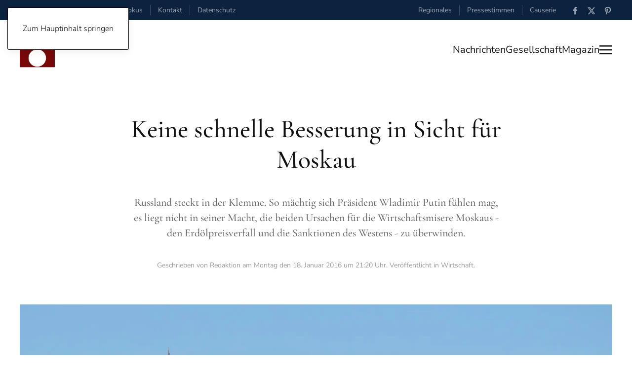

--- FILE ---
content_type: text/html; charset=utf-8
request_url: https://www.zeitfokus.de/nachrichten/wirtschaft/keine-schnelle-besserung-in-sicht-fuer-moskau
body_size: 10390
content:
<!DOCTYPE html>
<html xmlns:og="https://ogp.me/ns#" 
xmlns:fb="https://www.facebook.com/2008/fbml" lang="de-de" dir="ltr">
    <head>
        <meta name="viewport" content="width=device-width, initial-scale=1">
        <link rel="icon" href="/images/Logo/favicon_zeitfokus_2019.2.jpg" sizes="any">
                <link rel="apple-touch-icon" href="/images/Logo/favicon_zeitfokus_2019.2.jpg">
        <meta charset="utf-8">
	<meta name="twitter:card" content="summary_large_image">
	<meta name="twitter:site" content="@zeitfokus">
	<meta name="twitter:creator" content="Zeitfokus">
	<meta name="twitter:title" content="Keine schnelle Besserung in Sicht für Moskau">
	<meta name="twitter:image" content="https://www.zeitfokus.de/images/archive/article/20330eaeb11a7c1f34d15e585f5a9a92.jpg">
	<meta name="twitter:description" content="Russland steckt in der Klemme. So mächtig sich Präsident Wladimir Putin fühlen mag, es liegt nicht in seiner Macht, die beiden Ursachen für die Wirtschaftsmisere Moskaus - den Erdölpreisverfall und die Sanktionen des Westens - zu überwinden.  ">
	<meta name="author" content="Redaktion">
	<meta name="robots" content="
">
	<meta property="og:title" content="Keine schnelle Besserung in Sicht für Moskau">
	<meta property="og:type" content="article">
	<meta property="og:image" content="https://www.zeitfokus.de/images/archive/article/20330eaeb11a7c1f34d15e585f5a9a92.jpg">
	<meta property="og:url" content="https://www.zeitfokus.de/nachrichten/wirtschaft/keine-schnelle-besserung-in-sicht-fuer-moskau">
	<meta property="og:site_name" content="Zeitfokus">
	<meta property="og:description" content="Russland steckt in der Klemme. So mächtig sich Präsident Wladimir Putin fühlen mag, es liegt nicht in seiner Macht, die beiden Ursachen für die Wirtschaftsmisere Moskaus - den Erdölpreisverfall und die Sanktionen des Westens - zu überwinden.  ">
	<meta property="fb:app_id" content="358606051514004">
	<meta name="description" content="Zeitfokus News, Nachrichten und aktuelle Meldungen aus allen Ressorts. Politik, Wirtschaft, Gesellschaft, Themen und Umwelt im Überblick.">
	<meta name="generator" content="Joomla! Pro Vx - Enterprise Level Web Content Management by Zeitfokus">
	<title>Zeitfokus – Keine schnelle Besserung in Sicht für Moskau</title>
	<link href="https://www.zeitfokus.de/component/search/?layout=blog&amp;id=1805&amp;Itemid=1833&amp;catid=78&amp;format=opensearch" rel="search" title="Suchen Zeitfokus" type="application/opensearchdescription+xml">
<link href="/media/vendor/joomla-custom-elements/css/joomla-alert.min.css?0.4.1" rel="stylesheet">
	<link href="/media/system/css/joomla-fontawesome.min.css?4.5.21" rel="preload" as="style" onload="this.onload=null;this.rel='stylesheet'">
	<link href="/templates/yootheme/css/theme.44.css?1751958797" rel="stylesheet">
	<link href="/templates/yootheme/css/custom.css?4.5.21" rel="stylesheet">
<script type="application/json" class="joomla-script-options new">{"joomla.jtext":{"ERROR":"Fehler","MESSAGE":"Nachricht","NOTICE":"Hinweis","WARNING":"Warnung","JCLOSE":"Schließen","JOK":"OK","JOPEN":"Öffnen"},"system.paths":{"root":"","rootFull":"https:\/\/www.zeitfokus.de\/","base":"","baseFull":"https:\/\/www.zeitfokus.de\/"},"csrf.token":"5838b65d574d2cfcc69d044761c2d9e6"}</script>
	<script src="/media/system/js/core.min.js?2cb912"></script>
	<script src="/media/system/js/messages.min.js?9a4811" type="module"></script>
	<script src="/templates/yootheme/vendor/assets/uikit/dist/js/uikit.min.js?4.5.21"></script>
	<script src="/templates/yootheme/vendor/assets/uikit/dist/js/uikit-icons-paladin.min.js?4.5.21"></script>
	<script src="/templates/yootheme/js/theme.js?4.5.21"></script>
	<script type="application/ld+json">{"@context":"https://schema.org","@graph":[{"@type":"Organization","@id":"https://www.zeitfokus.de/#/schema/Organization/base","name":"Zeitfokus","url":"https://www.zeitfokus.de/"},{"@type":"WebSite","@id":"https://www.zeitfokus.de/#/schema/WebSite/base","url":"https://www.zeitfokus.de/","name":"Zeitfokus","publisher":{"@id":"https://www.zeitfokus.de/#/schema/Organization/base"}},{"@type":"WebPage","@id":"https://www.zeitfokus.de/#/schema/WebPage/base","url":"https://www.zeitfokus.de/nachrichten/wirtschaft/keine-schnelle-besserung-in-sicht-fuer-moskau","name":"Zeitfokus – Keine schnelle Besserung in Sicht für Moskau","description":"Zeitfokus News, Nachrichten und aktuelle Meldungen aus allen Ressorts. Politik, Wirtschaft, Gesellschaft, Themen und Umwelt im Überblick.","isPartOf":{"@id":"https://www.zeitfokus.de/#/schema/WebSite/base"},"about":{"@id":"https://www.zeitfokus.de/#/schema/Organization/base"},"inLanguage":"de-DE"},{"@type":"Article","@id":"https://www.zeitfokus.de/#/schema/com_content/article/1805","name":"Keine schnelle Besserung in Sicht für Moskau","headline":"Keine schnelle Besserung in Sicht für Moskau","inLanguage":"de-DE","author":{"@type":"Person","name":"Redaktion"},"thumbnailUrl":"images/archive/article/20330eaeb11a7c1f34d15e585f5a9a92.jpg","image":"images/archive/article/20330eaeb11a7c1f34d15e585f5a9a92.jpg","articleSection":"Wirtschaft","dateCreated":"2016-01-18T20:20:30+00:00","isPartOf":{"@id":"https://www.zeitfokus.de/#/schema/WebPage/base"}}]}</script>
	<script>window.yootheme ||= {}; var $theme = yootheme.theme = {"i18n":{"close":{"label":"Schlie\u00dfen"},"totop":{"label":"Zur\u00fcck nach oben"},"marker":{"label":"\u00d6ffnen"},"navbarToggleIcon":{"label":"Men\u00fc \u00f6ffnen"},"paginationPrevious":{"label":"Vorherige Seite"},"paginationNext":{"label":"N\u00e4chste Seite"},"searchIcon":{"toggle":"Suche \u00f6ffnen","submit":"Suche ausf\u00fchren"},"slider":{"next":"N\u00e4chste Folie","previous":"Vorherige Folie","slideX":"Folie %s","slideLabel":"%s von %s"},"slideshow":{"next":"N\u00e4chste Folie","previous":"Vorherige Folie","slideX":"Folie %s","slideLabel":"%s von %s"},"lightboxPanel":{"next":"N\u00e4chste Folie","previous":"Vorherige Folie","slideLabel":"%s von %s","close":"Schlie\u00dfen"}}};</script>
	<script type="application/ld+json">{"@context":"https://schema.org","@type":"BreadcrumbList","itemListElement":[{"@type":"ListItem","position":1,"item":{"@type":"WebPage","@id":"index.php?Itemid=1553","name":"Startseite"}},{"@type":"ListItem","position":2,"item":{"@type":"WebPage","@id":"index.php?option=com_content&view=article&id=12887&Itemid=1554","name":"Nachrichten"}},{"@type":"ListItem","position":3,"item":{"@type":"WebPage","@id":"index.php?option=com_content&view=category&layout=blog&id=78&Itemid=1833","name":"Wirtschaft"}},{"@type":"ListItem","position":4,"item":{"name":"Keine schnelle Besserung in Sicht für Moskau"}}],"@id":"https://www.zeitfokus.de/#/schema/BreadcrumbList/992"}</script>
	

    </head>
    <body class="">

        <div class="uk-hidden-visually uk-notification uk-notification-top-left uk-width-auto">
            <div class="uk-notification-message">
                <a href="#tm-main" class="uk-link-reset">Zum Hauptinhalt springen</a>
            </div>
        </div>

        
        
        <div class="tm-page">

                        


<header class="tm-header-mobile uk-hidden@m">


        <div uk-sticky show-on-up animation="uk-animation-slide-top" cls-active="uk-navbar-sticky" sel-target=".uk-navbar-container">
    
        <div class="uk-navbar-container">

            <div class="uk-container uk-container-expand">
                <nav class="uk-navbar" uk-navbar="{&quot;align&quot;:&quot;left&quot;,&quot;container&quot;:&quot;.tm-header-mobile &gt; [uk-sticky]&quot;,&quot;boundary&quot;:&quot;.tm-header-mobile .uk-navbar-container&quot;}">

                                        <div class="uk-navbar-left ">

                                                    <a href="https://www.zeitfokus.de/" aria-label="Zurück zur Startseite" class="uk-logo uk-navbar-item">
    <picture>
<source type="image/webp" srcset="/templates/yootheme/cache/0b/logo_zeitfokus_2024_header_200x340-0ba86790.webp 47w, /templates/yootheme/cache/06/logo_zeitfokus_2024_header_200x340-061cd330.webp 94w" sizes="(min-width: 47px) 47px">
<img alt="#zeitfokus." loading="eager" src="/templates/yootheme/cache/98/logo_zeitfokus_2024_header_200x340-98b80836.png" width="47" height="80">
</picture></a>
                        
                        
                        
                    </div>
                    
                    
                                        <div class="uk-navbar-right">

                                                    
                        
                                                    <a uk-toggle href="#tm-dialog-mobile" class="uk-navbar-toggle">

                <span class="uk-margin-small-right uk-text-middle">Menü</span>
        
        <div uk-navbar-toggle-icon></div>

        
    </a>
                        
                    </div>
                    
                </nav>
            </div>

        </div>

        </div>
    



        <div id="tm-dialog-mobile" uk-offcanvas="container: true; overlay: true" mode="slide" flip>
        <div class="uk-offcanvas-bar uk-flex uk-flex-column">

                        <button class="uk-offcanvas-close uk-close-large" type="button" uk-close uk-toggle="cls: uk-close-large; mode: media; media: @s"></button>
            
                        <div class="uk-margin-auto-bottom">
                
<div class="uk-grid uk-child-width-1-1" uk-grid>    <div>
<div class="uk-panel" id="module-tm-4">

    
    <a href="https://www.zeitfokus.de/" aria-label="Zurück zur Startseite" class="uk-logo">
    <picture>
<source type="image/webp" srcset="/templates/yootheme/cache/d1/logo-zeitfokus_2020.2_quantcast-d116038a.webp 552w, /templates/yootheme/cache/f0/logo-zeitfokus_2020.2_quantcast-f01f3ad2.webp 553w" sizes="(min-width: 553px) 553px">
<img alt="#zeitfokus." loading="eager" src="/templates/yootheme/cache/a7/logo-zeitfokus_2020.2_quantcast-a72f218a.png" width="553" height="184">
</picture></a>
</div>
</div>    <div>
<div class="uk-panel" id="module-menu-dialog-mobile">

    
    
<ul class="uk-nav uk-nav-default">
    
	<li class="item-2127"><a href="/inhalte">INHALTE / ARCHIV</a></li>
	<li class="item-2128 uk-nav-divider"></li>
	<li class="item-2129 uk-active uk-parent"><a href="/nachrichten">Nachrichten</a>
	<ul class="uk-nav-sub">

		<li class="item-2132"><a href="/nachrichten/welt">Welt</a></li>
		<li class="item-2133 uk-active"><a href="/nachrichten/wirtschaft">Wirtschaft</a></li>
		<li class="item-2135"><a href="/nachrichten/politik">Politik</a></li>
		<li class="item-2134"><a href="/nachrichten/umwelt">Umwelt</a></li>
		<li class="item-2136"><a href="/nachrichten/themen">Themen</a></li></ul></li>
	<li class="item-2130 uk-parent"><a href="/gesellschaft">Gesellschaft</a>
	<ul class="uk-nav-sub">

		<li class="item-2137"><a href="/gesellschaft/meinung">Meinung</a></li>
		<li class="item-2138"><a href="/gesellschaft/gesundheit">Gesundheit</a></li>
		<li class="item-2139"><a href="/gesellschaft/bildung">Bildung</a></li>
		<li class="item-2140"><a href="/gesellschaft/arbeit">Arbeit</a></li>
		<li class="item-2233"><a href="/gesellschaft/soziales">Soziales</a></li></ul></li>
	<li class="item-2131 uk-parent"><a href="/magazin">Magazin</a>
	<ul class="uk-nav-sub">

		<li class="item-2141"><a href="/magazin/medien">Medien</a></li>
		<li class="item-2231"><a href="/magazin/menschen">Menschen</a></li>
		<li class="item-2142"><a href="/magazin/wissenschaft">Wissenschaft</a></li>
		<li class="item-2143"><a href="/magazin/technik">Technik</a></li>
		<li class="item-2144"><a href="/magazin/lifestyle">Lifestyle</a></li>
		<li class="item-2145"><a href="/magazin/kultur">Kunst &amp; Kultur</a></li>
		<li class="item-2146"><a href="/magazin/filme">Filme</a></li></ul></li>
	<li class="item-2147 uk-parent"><a href="/regional">Regional</a>
	<ul class="uk-nav-sub">

		<li class="item-2148"><a href="/regional/regio-news">Regio-News</a></li></ul></li>
	<li class="item-2149 uk-parent"><a href="/causerie">Causerie</a>
	<ul class="uk-nav-sub">

		<li class="item-2150"><a href="/causerie/andersdenkend">Andersdenkend</a></li></ul></li>
	<li class="item-2151 uk-parent"><a href="/presse">Pressestimmen</a>
	<ul class="uk-nav-sub">

		<li class="item-2152"><a href="/presse/meldungen">Meldungen / Archiv</a></li></ul></li>
	<li class="item-2153 uk-nav-divider"></li>
	<li class="item-2154 uk-parent"><a href="/informationen/rechtliche/impressum">RECHTLICHES</a>
	<ul class="uk-nav-sub">

		<li class="item-2157"><a href="/informationen/rechtliche/impressum">Impressum</a></li>
		<li class="item-2158"><a href="/informationen/rechtliche/nutzungsbedingungen">Nutzungsbedingungen</a></li>
		<li class="item-2159"><a href="/informationen/rechtliche/datenschutz">Datenschutzerklärung</a></li></ul></li></ul>

</div>
</div>    <div>
<div class="uk-panel" id="module-tm-6">

    
    

    <form id="search-tm-6" action="/nachrichten/wirtschaft/keine-schnelle-besserung-in-sicht-fuer-moskau" method="post" role="search" class="uk-search uk-search-default uk-width-1-1"><span uk-search-icon></span><input name="searchword" placeholder="Suche" minlength="3" aria-label="Suche" type="search" class="uk-search-input"><input type="hidden" name="task" value="search"><input type="hidden" name="option" value="com_search"><input type="hidden" name="Itemid" value="1833"></form>
    

</div>
</div>    <div>
<div class="uk-panel" id="module-tm-8">

    
    <ul class="uk-grid uk-flex-inline uk-flex-middle uk-flex-nowrap uk-grid-small">                    <li><a href="https://www.facebook.com/zeitfokus/" class="uk-preserve-width uk-icon-link" rel="noreferrer" target="_blank"><span uk-icon="icon: facebook;"></span></a></li>
                    <li><a href="https://twitter.com/zeitfokus" class="uk-preserve-width uk-icon-link" rel="noreferrer" target="_blank"><span uk-icon="icon: twitter;"></span></a></li>
                    <li><a href="https://www.pinterest.de/zeitfokus/" class="uk-preserve-width uk-icon-link" rel="noreferrer" target="_blank"><span uk-icon="icon: pinterest;"></span></a></li>
            </ul>
</div>
</div></div>
            </div>
            
            
        </div>
    </div>
    
    
    

</header>


<div class="tm-toolbar tm-toolbar-default uk-visible@m">
    <div class="uk-container uk-flex uk-flex-middle uk-container-expand">

                <div>
            <div class="uk-grid-medium uk-child-width-auto uk-flex-middle" uk-grid="margin: uk-margin-small-top">

                                <div>
<div class="uk-panel" id="module-995">

    
    
<div class="uk-margin-remove-last-child custom" ><script>
document.currentScript.insertAdjacentHTML('afterend', '<time datetime="' + new Date().toJSON() + '">' + new Intl.DateTimeFormat(document.documentElement.lang, {weekday: 'long'}).format() + '</time>');    
</script>,&nbsp;
<script>
document.currentScript.insertAdjacentHTML('afterend', '<time datetime="' + new Date().toJSON() + '">' + new Intl.DateTimeFormat(document.documentElement.lang, {day: 'numeric'}).format() + '</time>');    
</script>
<script>
document.currentScript.insertAdjacentHTML('afterend', '<time datetime="' + new Date().toJSON() + '">' + new Intl.DateTimeFormat(document.documentElement.lang, {month: 'long'}).format() + '</time>');    
</script>
<script>
document.currentScript.insertAdjacentHTML('afterend', '<time datetime="' + new Date().toJSON() + '">' + new Intl.DateTimeFormat(document.documentElement.lang, {year: 'numeric'}).format() + '</time>');    
</script></div>

</div>
</div><div>
<div class="uk-panel" id="module-1021">

    
    
<ul class="uk-subnav uk-subnav-divider" uk-dropnav="{&quot;boundary&quot;:&quot;false&quot;,&quot;container&quot;:&quot;body&quot;}">
    
	<li class="item-2160"><a href="/">Zeitfokus</a></li>
	<li class="item-1872"><a href="/informationen/kontakt">Kontakt</a></li>
	<li class="item-1830"><a href="/informationen/rechtliche/datenschutz">Datenschutz</a></li></ul>

</div>
</div>
                
                
            </div>
        </div>
        
                <div class="uk-margin-auto-left">
            <div class="uk-grid-medium uk-child-width-auto uk-flex-middle" uk-grid="margin: uk-margin-small-top">
                <div>
<div class="uk-panel" id="module-993">

    
    
<ul class="uk-subnav uk-subnav-divider" uk-dropnav="{&quot;boundary&quot;:&quot;false&quot;,&quot;container&quot;:&quot;body&quot;}">
    
	<li class="item-2099"><a href="/regional">Regionales</a></li>
	<li class="item-2098"><a href="/presse">Pressestimmen</a></li>
	<li class="item-2105"><a href="/causerie">Causerie</a></li></ul>

</div>
</div><div>
<div class="uk-panel" id="module-tm-7">

    
    <ul class="uk-grid uk-flex-inline uk-flex-middle uk-flex-nowrap uk-grid-small">                    <li><a href="https://www.facebook.com/zeitfokus/" class="uk-preserve-width uk-icon-link" rel="noreferrer" target="_blank"><span uk-icon="icon: facebook; width: 18; height: 18;"></span></a></li>
                    <li><a href="https://twitter.com/zeitfokus" class="uk-preserve-width uk-icon-link" rel="noreferrer" target="_blank"><span uk-icon="icon: twitter; width: 18; height: 18;"></span></a></li>
                    <li><a href="https://www.pinterest.de/zeitfokus/" class="uk-preserve-width uk-icon-link" rel="noreferrer" target="_blank"><span uk-icon="icon: pinterest; width: 18; height: 18;"></span></a></li>
            </ul>
</div>
</div>
            </div>
        </div>
        
    </div>
</div>

<header class="tm-header uk-visible@m">



        <div uk-sticky media="@m" show-on-up animation="uk-animation-slide-top" cls-active="uk-navbar-sticky" sel-target=".uk-navbar-container">
    
        <div class="uk-navbar-container uk-navbar-primary">

            <div class="uk-container uk-container-xlarge">
                <nav class="uk-navbar" uk-navbar="{&quot;align&quot;:&quot;left&quot;,&quot;container&quot;:&quot;.tm-header &gt; [uk-sticky]&quot;,&quot;boundary&quot;:&quot;.tm-header .uk-navbar-container&quot;}">

                                        <div class="uk-navbar-left ">

                                                    <a href="https://www.zeitfokus.de/" aria-label="Zurück zur Startseite" class="uk-logo uk-navbar-item">
    <picture>
<source type="image/webp" srcset="/templates/yootheme/cache/24/logo_zeitfokus_2024_header_200x340-240c0303.webp 71w, /templates/yootheme/cache/46/logo_zeitfokus_2024_header_200x340-46a22d4c.webp 142w" sizes="(min-width: 71px) 71px">
<img alt="#zeitfokus." loading="eager" src="/templates/yootheme/cache/1b/logo_zeitfokus_2024_header_200x340-1b2a15b1.png" width="71" height="120">
</picture></a>
                        
                        
                        
                    </div>
                    
                    
                                        <div class="uk-navbar-right">

                                                    
                        
                                                    
<ul class="uk-navbar-nav" id="module-997">
    
	<li class="item-2070"><a href="/nachrichten">Nachrichten</a></li>
	<li class="item-2071"><a href="/gesellschaft">Gesellschaft</a></li>
	<li class="item-2072"><a href="/magazin">Magazin</a></li></ul>
<a uk-toggle href="#tm-dialog" class="uk-navbar-toggle">

        
        <div uk-navbar-toggle-icon></div>

        
    </a>
                        
                    </div>
                    
                </nav>
            </div>

        </div>

        </div>
    






        <div id="tm-dialog" uk-offcanvas="container: true" mode="slide" flip>
        <div class="uk-offcanvas-bar uk-flex uk-flex-column">

            <button class="uk-offcanvas-close uk-close-large" type="button" uk-close uk-toggle="cls: uk-close-large; mode: media; media: @s"></button>

                        <div class="uk-margin-auto-bottom tm-height-expand">
                
<div class="uk-grid uk-child-width-1-1" uk-grid>    <div>
<div class="uk-panel" id="module-tm-5">

    
    

    <form id="search-tm-5" action="/nachrichten/wirtschaft/keine-schnelle-besserung-in-sicht-fuer-moskau" method="post" role="search" class="uk-search uk-search-default uk-width-1-1"><span uk-search-icon></span><input name="searchword" placeholder="Suche" minlength="3" aria-label="Suche" type="search" class="uk-search-input"><input type="hidden" name="task" value="search"><input type="hidden" name="option" value="com_search"><input type="hidden" name="Itemid" value="1833"></form>
    

</div>
</div>    <div>
<div class="uk-panel" id="module-tm-3">

    
    <a href="https://www.zeitfokus.de/" aria-label="Zurück zur Startseite" class="uk-logo">
    <picture>
<source type="image/webp" srcset="/templates/yootheme/cache/d1/logo-zeitfokus_2020.2_quantcast-d116038a.webp 552w, /templates/yootheme/cache/f0/logo-zeitfokus_2020.2_quantcast-f01f3ad2.webp 553w" sizes="(min-width: 553px) 553px">
<img alt="#zeitfokus." loading="eager" src="/templates/yootheme/cache/a7/logo-zeitfokus_2020.2_quantcast-a72f218a.png" width="553" height="184">
</picture></a>
</div>
</div>    <div>
<div class="uk-panel" id="module-1020">

    
    
<ul class="uk-nav uk-nav-default">
    
	<li class="item-2127"><a href="/inhalte">INHALTE / ARCHIV</a></li>
	<li class="item-2128 uk-nav-divider"></li>
	<li class="item-2129 uk-active uk-parent"><a href="/nachrichten">Nachrichten</a>
	<ul class="uk-nav-sub">

		<li class="item-2132"><a href="/nachrichten/welt">Welt</a></li>
		<li class="item-2133 uk-active"><a href="/nachrichten/wirtschaft">Wirtschaft</a></li>
		<li class="item-2135"><a href="/nachrichten/politik">Politik</a></li>
		<li class="item-2134"><a href="/nachrichten/umwelt">Umwelt</a></li>
		<li class="item-2136"><a href="/nachrichten/themen">Themen</a></li></ul></li>
	<li class="item-2130 uk-parent"><a href="/gesellschaft">Gesellschaft</a>
	<ul class="uk-nav-sub">

		<li class="item-2137"><a href="/gesellschaft/meinung">Meinung</a></li>
		<li class="item-2138"><a href="/gesellschaft/gesundheit">Gesundheit</a></li>
		<li class="item-2139"><a href="/gesellschaft/bildung">Bildung</a></li>
		<li class="item-2140"><a href="/gesellschaft/arbeit">Arbeit</a></li>
		<li class="item-2233"><a href="/gesellschaft/soziales">Soziales</a></li></ul></li>
	<li class="item-2131 uk-parent"><a href="/magazin">Magazin</a>
	<ul class="uk-nav-sub">

		<li class="item-2141"><a href="/magazin/medien">Medien</a></li>
		<li class="item-2231"><a href="/magazin/menschen">Menschen</a></li>
		<li class="item-2142"><a href="/magazin/wissenschaft">Wissenschaft</a></li>
		<li class="item-2143"><a href="/magazin/technik">Technik</a></li>
		<li class="item-2144"><a href="/magazin/lifestyle">Lifestyle</a></li>
		<li class="item-2145"><a href="/magazin/kultur">Kunst &amp; Kultur</a></li>
		<li class="item-2146"><a href="/magazin/filme">Filme</a></li></ul></li>
	<li class="item-2147 uk-parent"><a href="/regional">Regional</a>
	<ul class="uk-nav-sub">

		<li class="item-2148"><a href="/regional/regio-news">Regio-News</a></li></ul></li>
	<li class="item-2149 uk-parent"><a href="/causerie">Causerie</a>
	<ul class="uk-nav-sub">

		<li class="item-2150"><a href="/causerie/andersdenkend">Andersdenkend</a></li></ul></li>
	<li class="item-2151 uk-parent"><a href="/presse">Pressestimmen</a>
	<ul class="uk-nav-sub">

		<li class="item-2152"><a href="/presse/meldungen">Meldungen / Archiv</a></li></ul></li>
	<li class="item-2153 uk-nav-divider"></li>
	<li class="item-2154 uk-parent"><a href="/informationen/rechtliche/impressum">RECHTLICHES</a>
	<ul class="uk-nav-sub">

		<li class="item-2157"><a href="/informationen/rechtliche/impressum">Impressum</a></li>
		<li class="item-2158"><a href="/informationen/rechtliche/nutzungsbedingungen">Nutzungsbedingungen</a></li>
		<li class="item-2159"><a href="/informationen/rechtliche/datenschutz">Datenschutzerklärung</a></li></ul></li></ul>

</div>
</div></div>
            </div>
            
            
        </div>
    </div>
    
    
    


</header>

            
            

            <main id="tm-main" >

                
                <div id="system-message-container" aria-live="polite"></div>

                <!-- Builder #template-ygOHcCzU --><style class="uk-margin-remove-adjacent">#template-ygOHcCzU\#0 .el-link{color: #aaaaaa;}</style>
<div class="uk-section-default uk-section uk-padding-remove-bottom">
    
        
        
        
            
                                <div class="uk-container">                
                    <div class="uk-grid-margin uk-container uk-container-xsmall"><div class="uk-grid tm-grid-expand uk-child-width-1-1">
<div class="uk-width-1-1@m">
    
        
            
            
            
                
                    
<h1 class="uk-heading-small uk-margin-small uk-text-center">        Keine schnelle Besserung in Sicht für Moskau    </h1><div class="uk-panel uk-text-lead uk-margin-medium uk-text-center"><p>Russland steckt in der Klemme. So mächtig sich Präsident Wladimir Putin fühlen mag, es liegt nicht in seiner Macht, die beiden Ursachen für die Wirtschaftsmisere Moskaus - den Erdölpreisverfall und die Sanktionen des Westens - zu überwinden. </p></div><div class="uk-panel uk-text-meta uk-margin uk-text-center"><span class="uk-link-text">Geschrieben von Redaktion am <time datetime="2016-01-18T21:20:30+01:00">Montag den 18. Januar 2016 um 21:20 Uhr</time>. Veröffentlicht in <a href="/nachrichten/wirtschaft" >Wirtschaft</a>.</span></div>
                
            
        
    
</div></div></div><div class="uk-grid tm-grid-expand uk-child-width-1-1 uk-margin-large">
<div class="uk-width-1-1@m">
    
        
            
            
            
                
                    
<div class="uk-margin-small">
        <picture>
<source type="image/webp" srcset="/templates/yootheme/cache/c9/20330eaeb11a7c1f34d15e585f5a9a92-c95de17c.webp 768w, /component/ajax/?p=image&amp;src=%7B%22file%22%3A%22images%2Farchive%2Farticle%2F20330eaeb11a7c1f34d15e585f5a9a92.jpg%22%2C%22type%22%3A%22webp%2C85%22%2C%22thumbnail%22%3A%221024%2C683%2C%22%7D&amp;hash=53e3f33e 1024w, /templates/yootheme/cache/0a/20330eaeb11a7c1f34d15e585f5a9a92-0a8a6442.webp 1200w" sizes="(min-width: 1200px) 1200px">
<img src="/templates/yootheme/cache/a6/20330eaeb11a7c1f34d15e585f5a9a92-a68bef28.jpeg" width="1200" height="800" class="el-image" alt loading="lazy">
</picture>    
    
</div><div class="uk-panel uk-text-meta">Foto: falco / pixabay (CC)</div>
                
            
        
    
</div></div><div class="uk-grid-margin uk-container uk-container-xsmall"><div class="uk-grid tm-grid-expand uk-child-width-1-1">
<div class="uk-width-1-1@m">
    
        
            
            
            
                
                    <div class="uk-panel uk-text-large uk-dropcap uk-margin"><p>Russland steckt in der Klemme. So mächtig sich Präsident Wladimir Putin fühlen mag, es liegt nicht in seiner Macht, die beiden Ursachen für die Wirtschaftsmisere Moskaus - den Erdölpreisverfall und die Sanktionen des Westens - zu überwinden. </p>
 
<p>Iran wird nach Aufhebung der Sanktionen die Märkte mit seinem Öl fluten. Das treibt die Preise weiter in den Keller und macht alle Kalkulationen der Moskauer Budgetplaner zunichte, die für einen ausgeglichenen Haushalt den Stand von 100 Dollar pro Barrel bräuchten. Putin weiß zudem, dass die EU bei ihren Strafmaßnahmen bleibt, solange der Friedensprozess in der Ukraine nicht vorankommt. 
  <br /><br />
Es wird ihm also vorerst nichts anderes übrig bleiben, als die propagandistischen Traumschlösser aufzutürmen: Das Land sei stärker als seine Gegner. Doch bei jüngeren Russen nimmt die Akzeptanz dieses Kurses ab. Der Kreml liefert gerade den Menschen einen Grund dafür, in Zukunft gegen die Isolation des Landes zu protestieren.
</p>

<br /><br />
<div class="block_legals_version">
  Quelle: Schwäbische Zeitung
</div>
<br /><br /></div>
                
            
        
    
</div></div></div>
                                </div>                
            
        
    
</div>
<div class="uk-section-default uk-section">
    
        
        
        
            
                                <div class="uk-container uk-container-xlarge">                
                    <div class="uk-grid tm-grid-expand uk-child-width-1-1 uk-grid-margin">
<div class="uk-width-1-1@m">
    
        
            
            
            
                
                    <hr>
<h2 class="uk-h6 uk-margin-small">        <a class="el-link uk-link-reset" href="/nachrichten/wirtschaft">Mehr Beiträge aus dem Bereich: Wirtschaft</a>    </h2>
                
            
        
    
</div></div><div class="uk-grid tm-grid-expand uk-child-width-1-1 uk-grid-margin">
<div class="uk-width-1-1">
    
        
            
            
            
                
                    
<div class="uk-margin">
    
        <div class="uk-grid uk-child-width-1-1 uk-child-width-1-4@m uk-grid-column-small uk-grid-divider uk-grid-match" uk-grid>                <div>
<div class="el-item uk-flex uk-flex-column">
        <a class="uk-flex-1 uk-panel uk-margin-remove-first-child uk-link-toggle" href="/nachrichten/wirtschaft/trumps-zerstoerungswerk-handels-und-aussenpolitik-des-us-praesidenten-250526">    
        
            
                
            
            
                                

    
                <picture>
<source type="image/webp" srcset="/templates/yootheme/cache/c7/id.016600-c71038cf.webp 768w, /templates/yootheme/cache/94/id.016600-94745d18.webp 1024w, /templates/yootheme/cache/65/id.016600-65a8cd5b.webp 1366w, /templates/yootheme/cache/ba/id.016600-ba201c55.webp 1540w" sizes="(min-width: 1540px) 1540px">
<img src="/templates/yootheme/cache/07/id.016600-07651d58.jpeg" width="1540" height="765" alt="Trump hält das von ihm inszenierte Durcheinander vermutlich für ein Musterbeispiel seiner &quot;Art of the Deal&quot;. Tatsächlich lautet die Botschaft aber: Auf die größte Wirtschaftsmacht der Welt ist kein Verlass mehr." loading="lazy" class="el-image">
</picture>        
        
    
                
                
                    

                <div class="el-meta uk-h6 uk-text-primary uk-margin-small-top uk-margin-remove-bottom">Handels- und Außenpolitik</div>        
                <div class="el-title uk-h3 uk-margin-remove-top uk-margin-remove-bottom">                        Trumps Zerstörungswerk                    </div>        
        
    
        
        
                <div class="el-content uk-panel uk-text-meta uk-margin-small-top">26. Mai 2025  | Raimund Neuß</div>        
        
        

                
                
            
        
        </a>    
</div></div>
                <div>
<div class="el-item uk-flex uk-flex-column">
        <a class="uk-flex-1 uk-panel uk-margin-remove-first-child uk-link-toggle" href="/nachrichten/wirtschaft/wachstumsprognose-geld-alleine-wird-nicht-reichen-250521">    
        
            
                
            
            
                                

    
                <picture>
<source type="image/webp" srcset="/templates/yootheme/cache/47/id.016568-478d057d.webp 768w, /templates/yootheme/cache/1c/id.016568-1cff235e.webp 1024w, /templates/yootheme/cache/ed/id.016568-ed23b31d.webp 1366w, /templates/yootheme/cache/ea/id.016568-ea2cc68e.webp 1540w" sizes="(min-width: 1540px) 1540px">
<img src="/templates/yootheme/cache/cb/id.016568-cbcd148e.jpeg" width="1540" height="765" alt="Dieser Umbruch kann eine Chance sein, wenn man neue Geschäftsmodelle möglich macht und die Standortbedingungen wirklich verbessert." loading="lazy" class="el-image">
</picture>        
        
    
                
                
                    

                <div class="el-meta uk-h6 uk-text-primary uk-margin-small-top uk-margin-remove-bottom">Wachstumsprognose</div>        
                <div class="el-title uk-h3 uk-margin-remove-top uk-margin-remove-bottom">                        Geld alleine wird nicht reichen                    </div>        
        
    
        
        
                <div class="el-content uk-panel uk-text-meta uk-margin-small-top">21. Mai 2025  | Redaktion</div>        
        
        

                
                
            
        
        </a>    
</div></div>
                <div>
<div class="el-item uk-flex uk-flex-column">
        <a class="uk-flex-1 uk-panel uk-margin-remove-first-child uk-link-toggle" href="/nachrichten/wirtschaft/thyssenkrupp-ig-metall-will-staatseinstieg-bei-marine-deka-fordert-verkauf-der-ruestungssparte-250305">    
        
            
                
            
            
                                

    
                <picture>
<source type="image/webp" srcset="/templates/yootheme/cache/ce/id.016063-ce445cb4.webp 768w, /templates/yootheme/cache/c1/id.016063-c195566f.webp 1024w, /templates/yootheme/cache/30/id.016063-3049c62c.webp 1366w, /templates/yootheme/cache/ea/id.016063-ea427503.webp 1540w" sizes="(min-width: 1540px) 1540px">
<img src="/templates/yootheme/cache/e3/id.016063-e3f38808.jpeg" width="1540" height="765" alt="Die U-Boote der Klasse 214 sind konventionelle Jagd-U-Boote, entwickelt von der Howaldtswerke-Deutsche Werft (HDW) bzw. seit 2013 von der ThyssenKrupp Marine Systems (TKMS)." loading="lazy" class="el-image">
</picture>        
        
    
                
                
                    

                <div class="el-meta uk-h6 uk-text-primary uk-margin-small-top uk-margin-remove-bottom">Thyssenkrupp</div>        
                <div class="el-title uk-h3 uk-margin-remove-top uk-margin-remove-bottom">                        IG Metall will Staatseinstieg bei ThyssenKrupp Marine Systems                    </div>        
        
    
        
        
                <div class="el-content uk-panel uk-text-meta uk-margin-small-top">5. März 2025  | Redaktion</div>        
        
        

                
                
            
        
        </a>    
</div></div>
                <div>
<div class="el-item uk-flex uk-flex-column">
        <a class="uk-flex-1 uk-panel uk-margin-remove-first-child uk-link-toggle" href="/nachrichten/wirtschaft/trump-vw-und-audi-werden-bluten">    
        
            
                
            
            
                                

    
                <picture>
<source type="image/webp" srcset="/templates/yootheme/cache/0e/id.015850-0e8ac042.webp 768w, /templates/yootheme/cache/65/id.015850-65f5c4fa.webp 1024w, /templates/yootheme/cache/94/id.015850-942954b9.webp 1366w, /templates/yootheme/cache/29/id.015850-299ff2e2.webp 1540w" sizes="(min-width: 1540px) 1540px">
<img src="/templates/yootheme/cache/c6/id.015850-c6f15b0a.jpeg" width="1540" height="765" alt="VW und vor allem Audi, das kein Werk in den USA betreibt, werden bluten und Käufer verlieren." loading="lazy" class="el-image">
</picture>        
        
    
                
                
                    

                <div class="el-meta uk-h6 uk-text-primary uk-margin-small-top uk-margin-remove-bottom">Trump</div>        
                <div class="el-title uk-h3 uk-margin-remove-top uk-margin-remove-bottom">                        VW und Audi werden bluten                    </div>        
        
    
        
        
                <div class="el-content uk-panel uk-text-meta uk-margin-small-top">4. Feb. 2025  | Redaktion</div>        
        
        

                
                
            
        
        </a>    
</div></div>
                </div>
    
</div>
                
            
        
    
</div></div>
                                </div>                
            
        
    
</div>

                
            </main>

            

                        <footer>
                <!-- Builder #footer -->
<div class="uk-section-secondary uk-section uk-section-small">
    
        
        
        
            
                                <div class="uk-container uk-container-xlarge">                
                    <div class="uk-grid tm-grid-expand uk-margin-remove-vertical" uk-grid>
<div class="uk-width-1-1">
    
        
            
            
            
                
                    
<div class="uk-panel uk-margin-remove-vertical">
    
    

<nav class="uk-margin-medium-bottom" aria-label="Navigationspfad">
    <ul class="uk-breadcrumb">
    
            <li>            <a href="/"><span>Startseite</span></a>
            </li>    
            <li>            <a href="/nachrichten"><span>Nachrichten</span></a>
            </li>    
            <li>            <a href="/nachrichten/wirtschaft"><span>Wirtschaft</span></a>
            </li>    
            <li>            <span aria-current="page">Keine schnelle Besserung in Sicht für Moskau</span>            </li>    
    </ul>
</nav>

</div>
                
            
        
    
</div>
<div class="uk-width-1-1 uk-visible@s">
    
        
            
            
            
                
                    
<div class="uk-position-relative uk-margin uk-text-right uk-visible@s" style="right: 30px;"><a href="#" uk-totop uk-scroll></a></div>
                
            
        
    
</div></div><div class="uk-grid tm-grid-expand uk-child-width-1-1 uk-grid-margin uk-margin-remove-top">
<div class="uk-width-1-1">
    
        
            
            
            
                
                    <hr class="uk-margin-remove-vertical">
                
            
        
    
</div></div><div class="uk-grid tm-grid-expand uk-margin-medium" uk-grid>
<div class="uk-grid-item-match uk-flex-middle uk-width-1-1">
    
        
            
            
                        <div class="uk-panel uk-width-1-1">            
                
                    
<div class="uk-margin uk-text-left uk-visible@s">
    <ul class="uk-margin-remove-bottom uk-subnav  uk-subnav-divider uk-flex-left" uk-margin>        <li class="el-item ">
    <a class="el-link" href="/">Startseite</a></li>
        <li class="el-item ">
    <a class="el-link" href="/informationen/rechtliche/impressum">Impressum</a></li>
        <li class="el-item ">
    <a class="el-link" href="/informationen/rechtliche/datenschutz">Datenschutz</a></li>
        <li class="el-item ">
    <a class="el-link" href="/informationen/rechtliche/nutzungsbedingungen">Nutzung</a></li>
        <li class="el-item ">
    <a class="el-link" href="/informationen/kontakt">Kontakt</a></li>
        <li class="el-item ">
    <a class="el-link" href="/inhalte">Archiv</a></li>
        </ul>
</div>
<div class="uk-margin uk-text-center uk-hidden@s">
    <ul class="uk-margin-remove-bottom uk-subnav  uk-subnav-divider uk-flex-center" uk-margin>        <li class="el-item ">
    <a class="el-link" href="/">Startseite</a></li>
        <li class="el-item ">
    <a class="el-link" href="/informationen/rechtliche/impressum">Impressum</a></li>
        <li class="el-item ">
    <a class="el-link" href="/informationen/rechtliche/datenschutz">Datenschutz</a></li>
        <li class="el-item ">
    <a class="el-link" href="/informationen/rechtliche/nutzungsbedingungen">Nutzung</a></li>
        <li class="el-item ">
    <a class="el-link" href="/informationen/kontakt">Kontakt</a></li>
        <li class="el-item ">
    <a class="el-link" href="/inhalte">Archiv</a></li>
        </ul>
</div>
                
                        </div>            
        
    
</div>
<div class="uk-grid-item-match uk-flex-middle uk-width-1-1">
    
        
            
            
                        <div class="uk-panel uk-width-1-1">            
                
                    
                
                        </div>            
        
    
</div></div><div class="uk-grid tm-grid-expand uk-grid-margin" uk-grid>
<div class="uk-width-2-3@m">
    
        
            
            
            
                
                    
<div class="uk-panel uk-text-small">
    
    <div class="mod-footer">
	<div class="footer1">Copyright © 2010-2026 Zeitfokus. Alle Rechte vorbehalten.</div>
</div>

</div>
<div class="uk-panel uk-text-small">
    
    <div class="stats-module">
	<span class="stats-title">Unsere</span>
	<span class="stats-data">357</span>
	<span class="stats-title">Autoren und Partner haben für uns</span>
	<span class="stats-data">16224</span>
	<span class="stats-title">Beiträgen produziert. <br />Seit 2010 sind unsere Beiträge</span>
	<span class="stats-data">303441715</span>
<span> mal aufgerufen worden.</span>
</div>


</div>
<div class="uk-panel uk-text-small">
    
    
<div class="mod-whosonline">
							<p>Aktuell besuchen 23136&#160;Gäste unserer Webseite und ein Redakteur ist online.</p>
	
	</div>

</div>
                
            
        
    
</div>
<div class="uk-width-1-3@m">
    
        
            
            
            
                
                    
<div class="uk-margin uk-text-right uk-visible@s">
        <a class="el-link" href="/"><picture>
<source type="image/webp" srcset="/templates/yootheme/cache/97/logo-zeitfokus_2020.2_bottom-97deba53.webp 240w, /templates/yootheme/cache/17/logo-zeitfokus_2020.2_bottom-17dd92d5.webp 480w" sizes="(min-width: 240px) 240px">
<img src="/templates/yootheme/cache/6e/logo-zeitfokus_2020.2_bottom-6e8ce827.png" width="240" height="80" class="el-image" alt="#zeitfokus." loading="lazy">
</picture></a>    
    
</div>
<div class="uk-margin uk-text-center uk-hidden@s">
        <a class="el-link" href="/"><picture>
<source type="image/webp" srcset="/templates/yootheme/cache/97/logo-zeitfokus_2020.2_bottom-97deba53.webp 240w, /templates/yootheme/cache/17/logo-zeitfokus_2020.2_bottom-17dd92d5.webp 480w" sizes="(min-width: 240px) 240px">
<img src="/templates/yootheme/cache/6e/logo-zeitfokus_2020.2_bottom-6e8ce827.png" width="240" height="80" class="el-image" alt="#zeitfokus." loading="lazy">
</picture></a>    
    
</div>
<div class="uk-position-relative uk-margin uk-text-center uk-hidden@s"><a href="#" uk-totop uk-scroll></a></div>
                
            
        
    
</div></div>
                                </div>                
            
        
    
</div>            </footer>
            
        </div>

        
        

    <script type="text/javascript" async=true>
(function() {
  var host = window.location.hostname;
  var element = document.createElement('script');
  var firstScript = document.getElementsByTagName('script')[0];
  var url = 'https://cmp.inmobi.com'
    .concat('/choice/', '2ZpffmKxJQzFZ', '/', host, '/choice.js?tag_version=V3');
  var uspTries = 0;
  var uspTriesLimit = 3;
  element.async = true;
  element.type = 'text/javascript';
  element.src = url;

  firstScript.parentNode.insertBefore(element, firstScript);

  function makeStub() {
    var TCF_LOCATOR_NAME = '__tcfapiLocator';
    var queue = [];
    var win = window;
    var cmpFrame;

    function addFrame() {
      var doc = win.document;
      var otherCMP = !!(win.frames[TCF_LOCATOR_NAME]);

      if (!otherCMP) {
        if (doc.body) {
          var iframe = doc.createElement('iframe');

          iframe.style.cssText = 'display:none';
          iframe.name = TCF_LOCATOR_NAME;
          doc.body.appendChild(iframe);
        } else {
          setTimeout(addFrame, 5);
        }
      }
      return !otherCMP;
    }

    function tcfAPIHandler() {
      var gdprApplies;
      var args = arguments;

      if (!args.length) {
        return queue;
      } else if (args[0] === 'setGdprApplies') {
        if (
          args.length > 3 &&
          args[2] === 2 &&
          typeof args[3] === 'boolean'
        ) {
          gdprApplies = args[3];
          if (typeof args[2] === 'function') {
            args[2]('set', true);
          }
        }
      } else if (args[0] === 'ping') {
        var retr = {
          gdprApplies: gdprApplies,
          cmpLoaded: false,
          cmpStatus: 'stub'
        };

        if (typeof args[2] === 'function') {
          args[2](retr);
        }
      } else {
        if(args[0] === 'init' && typeof args[3] === 'object') {
          args[3] = Object.assign(args[3], { tag_version: 'V3' });
        }
        queue.push(args);
      }
    }

    function postMessageEventHandler(event) {
      var msgIsString = typeof event.data === 'string';
      var json = {};

      try {
        if (msgIsString) {
          json = JSON.parse(event.data);
        } else {
          json = event.data;
        }
      } catch (ignore) {}

      var payload = json.__tcfapiCall;

      if (payload) {
        window.__tcfapi(
          payload.command,
          payload.version,
          function(retValue, success) {
            var returnMsg = {
              __tcfapiReturn: {
                returnValue: retValue,
                success: success,
                callId: payload.callId
              }
            };
            if (msgIsString) {
              returnMsg = JSON.stringify(returnMsg);
            }
            if (event && event.source && event.source.postMessage) {
              event.source.postMessage(returnMsg, '*');
            }
          },
          payload.parameter
        );
      }
    }

    while (win) {
      try {
        if (win.frames[TCF_LOCATOR_NAME]) {
          cmpFrame = win;
          break;
        }
      } catch (ignore) {}

      if (win === window.top) {
        break;
      }
      win = win.parent;
    }
    if (!cmpFrame) {
      addFrame();
      win.__tcfapi = tcfAPIHandler;
      win.addEventListener('message', postMessageEventHandler, false);
    }
  };

  makeStub();

  function makeGppStub() {
    const CMP_ID = 10;
    const SUPPORTED_APIS = [
      '2:tcfeuv2',
      '6:uspv1',
      '7:usnatv1',
      '8:usca',
      '9:usvav1',
      '10:uscov1',
      '11:usutv1',
      '12:usctv1'
    ];

    window.__gpp_addFrame = function (n) {
      if (!window.frames[n]) {
        if (document.body) {
          var i = document.createElement("iframe");
          i.style.cssText = "display:none";
          i.name = n;
          document.body.appendChild(i);
        } else {
          window.setTimeout(window.__gpp_addFrame, 10, n);
        }
      }
    };
    window.__gpp_stub = function () {
      var b = arguments;
      __gpp.queue = __gpp.queue || [];
      __gpp.events = __gpp.events || [];

      if (!b.length || (b.length == 1 && b[0] == "queue")) {
        return __gpp.queue;
      }

      if (b.length == 1 && b[0] == "events") {
        return __gpp.events;
      }

      var cmd = b[0];
      var clb = b.length > 1 ? b[1] : null;
      var par = b.length > 2 ? b[2] : null;
      if (cmd === "ping") {
        clb(
          {
            gppVersion: "1.1", // must be “Version.Subversion”, current: “1.1”
            cmpStatus: "stub", // possible values: stub, loading, loaded, error
            cmpDisplayStatus: "hidden", // possible values: hidden, visible, disabled
            signalStatus: "not ready", // possible values: not ready, ready
            supportedAPIs: SUPPORTED_APIS, // list of supported APIs
            cmpId: CMP_ID, // IAB assigned CMP ID, may be 0 during stub/loading
            sectionList: [],
            applicableSections: [-1],
            gppString: "",
            parsedSections: {},
          },
          true
        );
      } else if (cmd === "addEventListener") {
        if (!("lastId" in __gpp)) {
          __gpp.lastId = 0;
        }
        __gpp.lastId++;
        var lnr = __gpp.lastId;
        __gpp.events.push({
          id: lnr,
          callback: clb,
          parameter: par,
        });
        clb(
          {
            eventName: "listenerRegistered",
            listenerId: lnr, // Registered ID of the listener
            data: true, // positive signal
            pingData: {
              gppVersion: "1.1", // must be “Version.Subversion”, current: “1.1”
              cmpStatus: "stub", // possible values: stub, loading, loaded, error
              cmpDisplayStatus: "hidden", // possible values: hidden, visible, disabled
              signalStatus: "not ready", // possible values: not ready, ready
              supportedAPIs: SUPPORTED_APIS, // list of supported APIs
              cmpId: CMP_ID, // list of supported APIs
              sectionList: [],
              applicableSections: [-1],
              gppString: "",
              parsedSections: {},
            },
          },
          true
        );
      } else if (cmd === "removeEventListener") {
        var success = false;
        for (var i = 0; i < __gpp.events.length; i++) {
          if (__gpp.events[i].id == par) {
            __gpp.events.splice(i, 1);
            success = true;
            break;
          }
        }
        clb(
          {
            eventName: "listenerRemoved",
            listenerId: par, // Registered ID of the listener
            data: success, // status info
            pingData: {
              gppVersion: "1.1", // must be “Version.Subversion”, current: “1.1”
              cmpStatus: "stub", // possible values: stub, loading, loaded, error
              cmpDisplayStatus: "hidden", // possible values: hidden, visible, disabled
              signalStatus: "not ready", // possible values: not ready, ready
              supportedAPIs: SUPPORTED_APIS, // list of supported APIs
              cmpId: CMP_ID, // CMP ID
              sectionList: [],
              applicableSections: [-1],
              gppString: "",
              parsedSections: {},
            },
          },
          true
        );
      } else if (cmd === "hasSection") {
        clb(false, true);
      } else if (cmd === "getSection" || cmd === "getField") {
        clb(null, true);
      }
      //queue all other commands
      else {
        __gpp.queue.push([].slice.apply(b));
      }
    };
    window.__gpp_msghandler = function (event) {
      var msgIsString = typeof event.data === "string";
      try {
        var json = msgIsString ? JSON.parse(event.data) : event.data;
      } catch (e) {
        var json = null;
      }
      if (typeof json === "object" && json !== null && "__gppCall" in json) {
        var i = json.__gppCall;
        window.__gpp(
          i.command,
          function (retValue, success) {
            var returnMsg = {
              __gppReturn: {
                returnValue: retValue,
                success: success,
                callId: i.callId,
              },
            };
            event.source.postMessage(msgIsString ? JSON.stringify(returnMsg) : returnMsg, "*");
          },
          "parameter" in i ? i.parameter : null,
          "version" in i ? i.version : "1.1"
        );
      }
    };
    if (!("__gpp" in window) || typeof window.__gpp !== "function") {
      window.__gpp = window.__gpp_stub;
      window.addEventListener("message", window.__gpp_msghandler, false);
      window.__gpp_addFrame("__gppLocator");
    }
  };

  makeGppStub();

  var uspStubFunction = function() {
    var arg = arguments;
    if (typeof window.__uspapi !== uspStubFunction) {
      setTimeout(function() {
        if (typeof window.__uspapi !== 'undefined') {
          window.__uspapi.apply(window.__uspapi, arg);
        }
      }, 500);
    }
  };

  var checkIfUspIsReady = function() {
    uspTries++;
    if (window.__uspapi === uspStubFunction && uspTries < uspTriesLimit) {
      console.warn('USP is not accessible');
    } else {
      clearInterval(uspInterval);
    }
  };

  if (typeof window.__uspapi === 'undefined') {
    window.__uspapi = uspStubFunction;
    var uspInterval = setInterval(checkIfUspIsReady, 6000);
  }
})();
</script></body>
</html>
